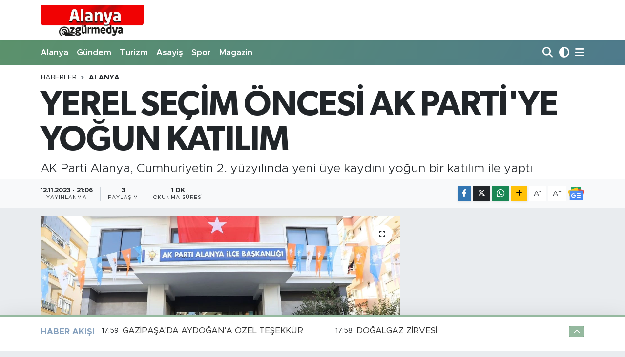

--- FILE ---
content_type: text/html; charset=UTF-8
request_url: https://www.alanyaozgurmedya.com/yerel-secim-oncesi-ak-partiye-yogun-katilim
body_size: 14106
content:
<!DOCTYPE html>
<html lang="tr" data-theme="flow">
<head>
<link rel="dns-prefetch" href="//www.alanyaozgurmedya.com">
<link rel="dns-prefetch" href="//alanyaozgurmedyacom.teimg.com">
<link rel="dns-prefetch" href="//static.tebilisim.com">
<link rel="dns-prefetch" href="//www.w3.org">
<link rel="dns-prefetch" href="//www.facebook.com">
<link rel="dns-prefetch" href="//x.com">
<link rel="dns-prefetch" href="//api.whatsapp.com">
<link rel="dns-prefetch" href="//www.linkedin.com">
<link rel="dns-prefetch" href="//pinterest.com">
<link rel="dns-prefetch" href="//t.me">
<link rel="dns-prefetch" href="//tebilisim.com">

    <meta charset="utf-8">
<title>YEREL SEÇİM ÖNCESİ AK PARTİ&#039;YE YOĞUN KATILIM - ALANYA ÖZGÜR MEDYA</title>
<meta name="description" content="AK Parti Alanya, Cumhuriyetin 2. yüzyılında yeni üye kaydını yoğun bir katılım ile yaptı">
<link rel="canonical" href="https://www.alanyaozgurmedya.com/yerel-secim-oncesi-ak-partiye-yogun-katilim">
<meta name="viewport" content="width=device-width,initial-scale=1">
<meta name="X-UA-Compatible" content="IE=edge">
<meta name="robots" content="max-image-preview:large">
<meta name="theme-color" content="rgba(45, 117, 65, 0.5)">
<meta name="title" content="YEREL SEÇİM ÖNCESİ AK PARTİ&#039;YE YOĞUN KATILIM">
<meta name="articleSection" content="news">
<meta name="datePublished" content="2023-11-12T21:06:00+03:00">
<meta name="dateModified" content="2023-11-12T21:06:00+03:00">
<meta name="articleAuthor" content="Kerim Toksöz">
<meta name="author" content="Kerim Toksöz">
<link rel="amphtml" href="https://www.alanyaozgurmedya.com/yerel-secim-oncesi-ak-partiye-yogun-katilim/amp">
<meta property="og:site_name" content="Alanya Özgür Medya">
<meta property="og:title" content="YEREL SEÇİM ÖNCESİ AK PARTİ&#039;YE YOĞUN KATILIM">
<meta property="og:description" content="AK Parti Alanya, Cumhuriyetin 2. yüzyılında yeni üye kaydını yoğun bir katılım ile yaptı">
<meta property="og:url" content="https://www.alanyaozgurmedya.com/yerel-secim-oncesi-ak-partiye-yogun-katilim">
<meta property="og:image" content="https://alanyaozgurmedyacom.teimg.com/crop/1280x720/alanyaozgurmedya-com/uploads/2023/11/whatsapp-image-2023-11-12-at-162525.jpeg">
<meta property="og:image:width" content="1280">
<meta property="og:image:height" content="720">
<meta property="og:image:alt" content="YEREL SEÇİM ÖNCESİ AK PARTİ&#039;YE YOĞUN KATILIM">
<meta property="og:type" content="article">
<meta name="twitter:card" content="summary_large_image">
<meta name="twitter:title" content="YEREL SEÇİM ÖNCESİ AK PARTİ&#039;YE YOĞUN KATILIM">
<meta name="twitter:description" content="AK Parti Alanya, Cumhuriyetin 2. yüzyılında yeni üye kaydını yoğun bir katılım ile yaptı">
<meta name="twitter:image" content="https://alanyaozgurmedyacom.teimg.com/crop/1280x720/alanyaozgurmedya-com/uploads/2023/11/whatsapp-image-2023-11-12-at-162525.jpeg">
<meta name="twitter:url" content="https://www.alanyaozgurmedya.com/yerel-secim-oncesi-ak-partiye-yogun-katilim">
<link rel="shortcut icon" type="image/x-icon" href="https://alanyaozgurmedyacom.teimg.com/alanyaozgurmedya-com/uploads/2023/07/d797fbde-ce07-4b7d-bd53-14817951d293.webp">
<link rel="manifest" href="https://www.alanyaozgurmedya.com/manifest.json?v=6.6.2" />
<link rel="preload" href="https://static.tebilisim.com/flow/assets/css/font-awesome/fa-solid-900.woff2" as="font" type="font/woff2" crossorigin />
<link rel="preload" href="https://static.tebilisim.com/flow/assets/css/font-awesome/fa-brands-400.woff2" as="font" type="font/woff2" crossorigin />
<link rel="preload" href="https://static.tebilisim.com/flow/vendor/te/fonts/metropolis/metropolis-bold.woff2" as="font" type="font/woff2" crossorigin />
<link rel="preload" href="https://static.tebilisim.com/flow/vendor/te/fonts/metropolis/metropolis-light.woff2" as="font" type="font/woff2" crossorigin />
<link rel="preload" href="https://static.tebilisim.com/flow/vendor/te/fonts/metropolis/metropolis-medium.woff2" as="font" type="font/woff2" crossorigin />
<link rel="preload" href="https://static.tebilisim.com/flow/vendor/te/fonts/metropolis/metropolis-regular.woff2" as="font" type="font/woff2" crossorigin />
<link rel="preload" href="https://static.tebilisim.com/flow/vendor/te/fonts/metropolis/metropolis-semibold.woff2" as="font" type="font/woff2" crossorigin />

<link rel="preload"
	href="https://static.tebilisim.com/flow/vendor/te/fonts/gibson/Gibson-Bold.woff2"
	as="font" type="font/woff2" crossorigin />
<link rel="preload"
	href="https://static.tebilisim.com/flow/vendor/te/fonts/gibson/Gibson-BoldItalic.woff2"
	as="font" type="font/woff2" crossorigin />
<link rel="preload"
	href="https://static.tebilisim.com/flow/vendor/te/fonts/gibson/Gibson-Italic.woff2"
	as="font" type="font/woff2" crossorigin />
<link rel="preload"
	href="https://static.tebilisim.com/flow/vendor/te/fonts/gibson/Gibson-Light.woff2"
	as="font" type="font/woff2" crossorigin />
<link rel="preload"
	href="https://static.tebilisim.com/flow/vendor/te/fonts/gibson/Gibson-LightItalic.woff2"
	as="font" type="font/woff2" crossorigin />
<link rel="preload"
	href="https://static.tebilisim.com/flow/vendor/te/fonts/gibson/Gibson-SemiBold.woff2"
	as="font" type="font/woff2" crossorigin />
<link rel="preload"
	href="https://static.tebilisim.com/flow/vendor/te/fonts/gibson/Gibson-SemiBoldItalic.woff2"
	as="font" type="font/woff2" crossorigin />
<link rel="preload"
	href="https://static.tebilisim.com/flow/vendor/te/fonts/gibson/Gibson.woff2"
	as="font" type="font/woff2" crossorigin />

<link rel="preload" as="style" href="https://static.tebilisim.com/flow/vendor/te/fonts/metropolis.css?v=6.6.2">
<link rel="stylesheet" href="https://static.tebilisim.com/flow/vendor/te/fonts/metropolis.css?v=6.6.2">
<link rel="preload" as="style" href="https://static.tebilisim.com/flow/vendor/te/fonts/gibson.css?v=6.6.2">
<link rel="stylesheet" href="https://static.tebilisim.com/flow/vendor/te/fonts/gibson.css?v=6.6.2">

<link rel="preload" as="image" href="https://alanyaozgurmedyacom.teimg.com/crop/1280x720/alanyaozgurmedya-com/uploads/2023/11/whatsapp-image-2023-11-12-at-162525.jpeg">
<style>:root {
        --te-link-color: #333;
        --te-link-hover-color: #000;
        --te-font: "Metropolis";
        --te-secondary-font: "Gibson";
        --te-h1-font-size: 72px;
        --te-color: rgba(45, 117, 65, 0.5);
        --te-hover-color: rgba(25, 76, 130, 0.53);
        --mm-ocd-width: 85%!important; /*  Mobil Menü Genişliği */
        --swiper-theme-color: var(--te-color)!important;
        --header-13-color: #ffc107;
    }</style><link rel="preload" as="style" href="https://static.tebilisim.com/flow/assets/vendor/bootstrap/css/bootstrap.min.css?v=6.6.2">
<link rel="stylesheet" href="https://static.tebilisim.com/flow/assets/vendor/bootstrap/css/bootstrap.min.css?v=6.6.2">
<link rel="preload" as="style" href="https://static.tebilisim.com/flow/assets/css/app6.6.2.min.css">
<link rel="stylesheet" href="https://static.tebilisim.com/flow/assets/css/app6.6.2.min.css">



<script type="application/ld+json">{"@context":"https:\/\/schema.org","@type":"WebSite","url":"https:\/\/www.alanyaozgurmedya.com","potentialAction":{"@type":"SearchAction","target":"https:\/\/www.alanyaozgurmedya.com\/arama?q={query}","query-input":"required name=query"}}</script>

<script type="application/ld+json">{"@context":"https:\/\/schema.org","@type":"NewsMediaOrganization","url":"https:\/\/www.alanyaozgurmedya.com","name":"Alanya \u00d6zg\u00fcr Medya","logo":"https:\/\/alanyaozgurmedyacom.teimg.com\/alanyaozgurmedya-com\/images\/banner\/D797FBDE-CE07-4B7D-BD53-14817951D293.jpeg"}</script>

<script type="application/ld+json">{"@context":"https:\/\/schema.org","@graph":[{"@type":"SiteNavigationElement","name":"Ana Sayfa","url":"https:\/\/www.alanyaozgurmedya.com","@id":"https:\/\/www.alanyaozgurmedya.com"},{"@type":"SiteNavigationElement","name":"Sa\u011fl\u0131k","url":"https:\/\/www.alanyaozgurmedya.com\/saglik","@id":"https:\/\/www.alanyaozgurmedya.com\/saglik"},{"@type":"SiteNavigationElement","name":"Ekonomi","url":"https:\/\/www.alanyaozgurmedya.com\/ekonomi","@id":"https:\/\/www.alanyaozgurmedya.com\/ekonomi"},{"@type":"SiteNavigationElement","name":"Siyaset","url":"https:\/\/www.alanyaozgurmedya.com\/siyaset","@id":"https:\/\/www.alanyaozgurmedya.com\/siyaset"},{"@type":"SiteNavigationElement","name":"Spor","url":"https:\/\/www.alanyaozgurmedya.com\/spor","@id":"https:\/\/www.alanyaozgurmedya.com\/spor"},{"@type":"SiteNavigationElement","name":"B\u00f6lgesel","url":"https:\/\/www.alanyaozgurmedya.com\/bolgesel","@id":"https:\/\/www.alanyaozgurmedya.com\/bolgesel"},{"@type":"SiteNavigationElement","name":"Yerel","url":"https:\/\/www.alanyaozgurmedya.com\/yerel","@id":"https:\/\/www.alanyaozgurmedya.com\/yerel"},{"@type":"SiteNavigationElement","name":"Turizm","url":"https:\/\/www.alanyaozgurmedya.com\/turizm","@id":"https:\/\/www.alanyaozgurmedya.com\/turizm"},{"@type":"SiteNavigationElement","name":"Asayi\u015f","url":"https:\/\/www.alanyaozgurmedya.com\/asayis","@id":"https:\/\/www.alanyaozgurmedya.com\/asayis"},{"@type":"SiteNavigationElement","name":"E\u011fitim","url":"https:\/\/www.alanyaozgurmedya.com\/egitim","@id":"https:\/\/www.alanyaozgurmedya.com\/egitim"},{"@type":"SiteNavigationElement","name":"T\u00fcrkiye","url":"https:\/\/www.alanyaozgurmedya.com\/turkiye","@id":"https:\/\/www.alanyaozgurmedya.com\/turkiye"},{"@type":"SiteNavigationElement","name":"D\u00fcnya","url":"https:\/\/www.alanyaozgurmedya.com\/dunya","@id":"https:\/\/www.alanyaozgurmedya.com\/dunya"},{"@type":"SiteNavigationElement","name":"K\u00fclt\u00fcr-Sanat","url":"https:\/\/www.alanyaozgurmedya.com\/kultur-sanat","@id":"https:\/\/www.alanyaozgurmedya.com\/kultur-sanat"},{"@type":"SiteNavigationElement","name":"Ya\u015fam","url":"https:\/\/www.alanyaozgurmedya.com\/yasam","@id":"https:\/\/www.alanyaozgurmedya.com\/yasam"},{"@type":"SiteNavigationElement","name":"G\u00fcndem","url":"https:\/\/www.alanyaozgurmedya.com\/gundem","@id":"https:\/\/www.alanyaozgurmedya.com\/gundem"},{"@type":"SiteNavigationElement","name":"G\u00fcncel","url":"https:\/\/www.alanyaozgurmedya.com\/guncel","@id":"https:\/\/www.alanyaozgurmedya.com\/guncel"},{"@type":"SiteNavigationElement","name":"Alanyum","url":"https:\/\/www.alanyaozgurmedya.com\/alanyum","@id":"https:\/\/www.alanyaozgurmedya.com\/alanyum"},{"@type":"SiteNavigationElement","name":"\u0130n\u015faat-Emlak","url":"https:\/\/www.alanyaozgurmedya.com\/insaat-emlak","@id":"https:\/\/www.alanyaozgurmedya.com\/insaat-emlak"},{"@type":"SiteNavigationElement","name":"Alanya","url":"https:\/\/www.alanyaozgurmedya.com\/alanya","@id":"https:\/\/www.alanyaozgurmedya.com\/alanya"},{"@type":"SiteNavigationElement","name":"Antalya","url":"https:\/\/www.alanyaozgurmedya.com\/antalya","@id":"https:\/\/www.alanyaozgurmedya.com\/antalya"},{"@type":"SiteNavigationElement","name":"Gazipa\u015fa","url":"https:\/\/www.alanyaozgurmedya.com\/gazipasa","@id":"https:\/\/www.alanyaozgurmedya.com\/gazipasa"},{"@type":"SiteNavigationElement","name":"\u015eEH\u0130D\u0130M\u0130Z\u0130N A\u0130LES\u0130NE \u015eEHADET BELGES\u0130 VER\u0130LD\u0130","url":"https:\/\/www.alanyaozgurmedya.com\/kuzey-irakta-pence-kilit-operasyonunda-hain-teroristlerin-saldirisi-sonucu-sehit-olan-alanyali-sehidimiz-alpay-arasin","@id":"https:\/\/www.alanyaozgurmedya.com\/kuzey-irakta-pence-kilit-operasyonunda-hain-teroristlerin-saldirisi-sonucu-sehit-olan-alanyali-sehidimiz-alpay-arasin"},{"@type":"SiteNavigationElement","name":"\u0130leti\u015fim","url":"https:\/\/www.alanyaozgurmedya.com\/iletisim","@id":"https:\/\/www.alanyaozgurmedya.com\/iletisim"},{"@type":"SiteNavigationElement","name":"Gizlilik S\u00f6zle\u015fmesi","url":"https:\/\/www.alanyaozgurmedya.com\/gizlilik-sozlesmesi","@id":"https:\/\/www.alanyaozgurmedya.com\/gizlilik-sozlesmesi"},{"@type":"SiteNavigationElement","name":"Yazarlar","url":"https:\/\/www.alanyaozgurmedya.com\/yazarlar","@id":"https:\/\/www.alanyaozgurmedya.com\/yazarlar"},{"@type":"SiteNavigationElement","name":"Foto Galeri","url":"https:\/\/www.alanyaozgurmedya.com\/foto-galeri","@id":"https:\/\/www.alanyaozgurmedya.com\/foto-galeri"},{"@type":"SiteNavigationElement","name":"Biyografiler","url":"https:\/\/www.alanyaozgurmedya.com\/biyografi","@id":"https:\/\/www.alanyaozgurmedya.com\/biyografi"},{"@type":"SiteNavigationElement","name":"Firma Rehberi","url":"https:\/\/www.alanyaozgurmedya.com\/rehber","@id":"https:\/\/www.alanyaozgurmedya.com\/rehber"},{"@type":"SiteNavigationElement","name":"Seri \u0130lanlar","url":"https:\/\/www.alanyaozgurmedya.com\/ilan","@id":"https:\/\/www.alanyaozgurmedya.com\/ilan"},{"@type":"SiteNavigationElement","name":"R\u00f6portajlar","url":"https:\/\/www.alanyaozgurmedya.com\/roportaj","@id":"https:\/\/www.alanyaozgurmedya.com\/roportaj"},{"@type":"SiteNavigationElement","name":"Anketler","url":"https:\/\/www.alanyaozgurmedya.com\/anketler","@id":"https:\/\/www.alanyaozgurmedya.com\/anketler"}]}</script>

<script type="application/ld+json">{"@context":"https:\/\/schema.org","@type":"BreadcrumbList","itemListElement":[{"@type":"ListItem","position":1,"item":{"@type":"Thing","@id":"https:\/\/www.alanyaozgurmedya.com","name":"Haberler"}},{"@type":"ListItem","position":2,"item":{"@type":"Thing","@id":"https:\/\/www.alanyaozgurmedya.com\/alanya","name":"Alanya"}},{"@type":"ListItem","position":3,"item":{"@type":"Thing","@id":"https:\/\/www.alanyaozgurmedya.com\/yerel-secim-oncesi-ak-partiye-yogun-katilim","name":"YEREL SE\u00c7\u0130M \u00d6NCES\u0130 AK PART\u0130'YE YO\u011eUN KATILIM"}}]}</script>
<script type="application/ld+json">{"@context":"https:\/\/schema.org","@type":"NewsArticle","headline":"YEREL SE\u00c7\u0130M \u00d6NCES\u0130 AK PART\u0130'YE YO\u011eUN KATILIM","articleSection":"Alanya","dateCreated":"2023-11-12T21:06:00+03:00","datePublished":"2023-11-12T21:06:00+03:00","dateModified":"2023-11-12T21:06:00+03:00","wordCount":259,"genre":"news","mainEntityOfPage":{"@type":"WebPage","@id":"https:\/\/www.alanyaozgurmedya.com\/yerel-secim-oncesi-ak-partiye-yogun-katilim"},"articleBody":"Bug\u00fcn AK Parti \u0130l\u00e7e Te\u015fkilat\u0131nda, Cumhuriyetin 2. y\u00fczy\u0131l\u0131nda 200 yeni gen\u00e7 \u00fcye yapan AK Parti Alanya adeta g\u00f6vde g\u00f6sterisi yapt\u0131. G\u00fcn ge\u00e7tik\u00e7e AK Parti Alanya ailesinin daha da g\u00fc\u00e7lendi\u011fine vurgu yapan AK Parti Alanya \u0130l\u00e7e Ba\u015fkan\u0131 Mehmet \u015earani Tavl\u0131;\r\n\r\n\"Bug\u00fcn \u0130l\u00e7e Te\u015fkilat\u0131m\u0131zda 200 gen\u00e7 karde\u015fimizin kat\u0131l\u0131m\u0131yla Cumhuriyetimizin 2. y\u00fczy\u0131l\u0131nda 200 gen\u00e7 \u00fcye yapman\u0131n gururunu ya\u015f\u0131yoruz. &nbsp;AK Parti olarak y\u00fcz y\u0131ll\u0131k gelecek perspektifimizi gen\u00e7lerle ger\u00e7ekle\u015ftiriyoruz. Te\u015fkilat\u0131m\u0131z, gen\u00e7lerimizin enerjisinden ald\u0131\u011f\u0131 g\u00fc\u00e7le yar\u0131nlara daha umutlu ilerliyor. Bu do\u011frultuda hedeflerimize de uygun ad\u0131mla y\u00fcr\u00fcyoruz. Alanya'da her daim g\u00fc\u00e7l\u00fc bir te\u015fkilat olduk. G\u00fcn ge\u00e7tik\u00e7e geni\u015f ailemizi b\u00fcy\u00fctmeye devam ediyoruz.&nbsp;\r\n\r\nDavam\u0131za yolda\u015f olacak karde\u015flerime ho\u015f geldiniz diyor, \u0130l\u00e7e Gen\u00e7lik Kollar\u0131 Ba\u015fkan\u0131m\u0131z Semih Ersoy'u y\u00fcrekten kutluyorum.\" dedi.&nbsp;\r\n\r\nAK GEN\u00c7L\u0130K L\u0130DER\u0130N\u0130N YANINDA\r\n\r\nAK Gen\u00e7li\u011fin her zaman Cumhurba\u015fkan\u0131 Recep Tayyip Erdo\u011fan'\u0131n yan\u0131nda oldu\u011funu vurgulayan \u0130l\u00e7e Gen\u00e7lik Kollar\u0131 Ba\u015fkan\u0131 Semih Ersoy, \"Bug\u00fcn Gen\u00e7lik Kollar\u0131m\u0131za yerel se\u00e7im \u00f6ncesi 200 yeni Gen\u00e7 \u00fcye yapman\u0131n gururunu ve onurunu ya\u015f\u0131yoruz. Liderimiz, Cumhurba\u015fkan\u0131m\u0131z Say\u0131n Recep Tayyip Erdo\u011fan'dan ald\u0131\u011f\u0131m\u0131z g\u00fc\u00e7le Alanya'da \u00e7al\u0131\u015fmalar\u0131m\u0131z\u0131 azim ve kararl\u0131l\u0131kla y\u00fcr\u00fctece\u011fiz.\" ifadelerine yer verdi.","description":"AK Parti Alanya, Cumhuriyetin 2. y\u00fczy\u0131l\u0131nda yeni \u00fcye kayd\u0131n\u0131 yo\u011fun bir kat\u0131l\u0131m ile yapt\u0131","inLanguage":"tr-TR","keywords":[],"image":{"@type":"ImageObject","url":"https:\/\/alanyaozgurmedyacom.teimg.com\/crop\/1280x720\/alanyaozgurmedya-com\/uploads\/2023\/11\/whatsapp-image-2023-11-12-at-162525.jpeg","width":"1280","height":"720","caption":"YEREL SE\u00c7\u0130M \u00d6NCES\u0130 AK PART\u0130'YE YO\u011eUN KATILIM"},"publishingPrinciples":"https:\/\/www.alanyaozgurmedya.com\/gizlilik-sozlesmesi","isFamilyFriendly":"http:\/\/schema.org\/True","isAccessibleForFree":"http:\/\/schema.org\/True","publisher":{"@type":"Organization","name":"Alanya \u00d6zg\u00fcr Medya","image":"https:\/\/alanyaozgurmedyacom.teimg.com\/alanyaozgurmedya-com\/images\/banner\/D797FBDE-CE07-4B7D-BD53-14817951D293.jpeg","logo":{"@type":"ImageObject","url":"https:\/\/alanyaozgurmedyacom.teimg.com\/alanyaozgurmedya-com\/images\/banner\/D797FBDE-CE07-4B7D-BD53-14817951D293.jpeg","width":"640","height":"375"}},"author":{"@type":"Person","name":"Kerim Toks\u00f6z","honorificPrefix":"","jobTitle":"","url":null}}</script>
<script data-cfasync="false" src="https://static.tebilisim.com/flow/assets/js/dark-mode.js?v=6.6.2"></script>












</head>




<body class="d-flex flex-column min-vh-100">

    
    

    <header class="header-1">
    <nav class="top-header navbar navbar-expand-lg navbar-light shadow-sm bg-white py-1">
        <div class="container">
                            <a class="navbar-brand me-0" href="/" title="Alanya Özgür Medya">
                <img src="https://alanyaozgurmedyacom.teimg.com/alanyaozgurmedya-com/images/banner/D797FBDE-CE07-4B7D-BD53-14817951D293.jpeg" alt="Alanya Özgür Medya" width="211" height="40" class="light-mode img-fluid flow-logo">
<img src="https://alanyaozgurmedyacom.teimg.com/alanyaozgurmedya-com/images/banner/D797FBDE-CE07-4B7D-BD53-14817951D293.jpeg" alt="Alanya Özgür Medya" width="211" height="40" class="dark-mode img-fluid flow-logo d-none">

            </a>
                                    <ul class="nav d-lg-none px-2">
                <li class="nav-item dropdown ">
    <a href="#" class="me-2 " data-bs-toggle="dropdown" data-bs-display="static">
        <i class="fas fa-adjust fa-lg theme-icon-active"></i>
    </a>
    <ul class="dropdown-menu min-w-auto dropdown-menu-end shadow-none border-0 rounded-0">
        <li>
            <button type="button" class="dropdown-item d-flex align-items-center active" data-bs-theme-value="light">
                <i class="fa fa-sun me-1 mode-switch"></i>
                Açık
            </button>
        </li>
        <li>
            <button type="button" class="dropdown-item d-flex align-items-center" data-bs-theme-value="dark">
                <i class="fa fa-moon me-1 mode-switch"></i>
                Koyu
            </button>
        </li>
        <li>
            <button type="button" class="dropdown-item d-flex align-items-center" data-bs-theme-value="auto">
                <i class="fas fa-adjust me-1 mode-switch"></i>
                Sistem
            </button>
        </li>
    </ul>
</li>

                <li class="nav-item"><a href="/arama" class="me-2" title="Ara"><i class="fa fa-search fa-lg"></i></a></li>
                <li class="nav-item"><a href="#menu" title="Ana Menü"><i class="fa fa-bars fa-lg"></i></a></li>
            </ul>
        </div>
    </nav>
    <div class="main-menu navbar navbar-expand-lg d-none d-lg-block bg-gradient-te py-1">
        <div class="container">
            <ul  class="nav fw-semibold">
        <li class="nav-item   ">
        <a href="/alanya" class="nav-link text-white" target="_self" title="Alanya">Alanya</a>
        
    </li>
        <li class="nav-item   ">
        <a href="/gundem" class="nav-link text-white" target="_self" title="Gündem">Gündem</a>
        
    </li>
        <li class="nav-item   ">
        <a href="/turizm" class="nav-link text-white" target="_self" title="Turizm">Turizm</a>
        
    </li>
        <li class="nav-item   ">
        <a href="/asayis" class="nav-link text-white" target="_self" title="Asayiş">Asayiş</a>
        
    </li>
        <li class="nav-item   ">
        <a href="/spor" class="nav-link text-white" target="_self" title="Spor">Spor</a>
        
    </li>
        <li class="nav-item   ">
        <a href="/magazin" class="nav-link text-white" target="_self" title="Magazin">Magazin</a>
        
    </li>
    </ul>

            <ul class="navigation-menu nav d-flex align-items-center">

                <li class="nav-item">
                    <a href="/arama" class="nav-link pe-1 text-white" title="Ara">
                        <i class="fa fa-search fa-lg"></i>
                    </a>
                </li>

                <li class="nav-item dropdown ">
    <a href="#" class="nav-link pe-1 text-white " data-bs-toggle="dropdown" data-bs-display="static">
        <i class="fas fa-adjust fa-lg theme-icon-active"></i>
    </a>
    <ul class="dropdown-menu min-w-auto dropdown-menu-end shadow-none border-0 rounded-0">
        <li>
            <button type="button" class="dropdown-item d-flex align-items-center active" data-bs-theme-value="light">
                <i class="fa fa-sun me-1 mode-switch"></i>
                Açık
            </button>
        </li>
        <li>
            <button type="button" class="dropdown-item d-flex align-items-center" data-bs-theme-value="dark">
                <i class="fa fa-moon me-1 mode-switch"></i>
                Koyu
            </button>
        </li>
        <li>
            <button type="button" class="dropdown-item d-flex align-items-center" data-bs-theme-value="auto">
                <i class="fas fa-adjust me-1 mode-switch"></i>
                Sistem
            </button>
        </li>
    </ul>
</li>


                <li class="nav-item dropdown position-static">
                    <a class="nav-link pe-0 text-white" data-bs-toggle="dropdown" href="#" aria-haspopup="true" aria-expanded="false" title="Ana Menü">
                        <i class="fa fa-bars fa-lg"></i>
                    </a>
                    <div class="mega-menu dropdown-menu dropdown-menu-end text-capitalize shadow-lg border-0 rounded-0">

    <div class="row g-3 small p-3">

        
        <div class="col">
        <a href="/genel" class="d-block border-bottom  pb-2 mb-2" target="_self" title="Genel">Genel</a>
            <a href="/saglik" class="d-block border-bottom  pb-2 mb-2" target="_self" title="Sağlık">Sağlık</a>
            <a href="/egitim" class="d-block border-bottom  pb-2 mb-2" target="_self" title="Eğitim">Eğitim</a>
            <a href="/bolgesel" class="d-block border-bottom  pb-2 mb-2" target="_self" title="Bölgesel">Bölgesel</a>
            <a href="/ekonomi" class="d-block border-bottom  pb-2 mb-2" target="_self" title="Ekonomi">Ekonomi</a>
            <a href="/siyaset" class="d-block border-bottom  pb-2 mb-2" target="_self" title="Siyaset">Siyaset</a>
            <a href="/anket" class="d-block  pb-2 mb-2" target="_self" title="ANKET">ANKET</a>
        </div><div class="col">
            <a href="/3-sayfa" class="d-block border-bottom  pb-2 mb-2" target="_self" title="3. Sayfa">3. Sayfa</a>
            <a href="/video-haber" class="d-block border-bottom  pb-2 mb-2" target="_self" title="Video Haber">Video Haber</a>
            <a href="/yerel" class="d-block border-bottom  pb-2 mb-2" target="_self" title="Yerel">Yerel</a>
            <a href="/turkiye" class="d-block border-bottom  pb-2 mb-2" target="_self" title="Türkiye">Türkiye</a>
            <a href="/dunya" class="d-block border-bottom  pb-2 mb-2" target="_self" title="Dünya">Dünya</a>
            <a href="/kultur-sanat" class="d-block border-bottom  pb-2 mb-2" target="_self" title="Kültür-Sanat">Kültür-Sanat</a>
            <a href="/yasam" class="d-block  pb-2 mb-2" target="_self" title="Yaşam">Yaşam</a>
        </div><div class="col">
            <a href="/otomotiv" class="d-block border-bottom  pb-2 mb-2" target="_self" title="Otomotiv">Otomotiv</a>
            <a href="/kadin" class="d-block border-bottom  pb-2 mb-2" target="_self" title="Kadın">Kadın</a>
            <a href="/guncel" class="d-block border-bottom  pb-2 mb-2" target="_self" title="Güncel">Güncel</a>
            <a href="/alanyum" class="d-block border-bottom  pb-2 mb-2" target="_self" title="Alanyum">Alanyum</a>
            <a href="/oteller" class="d-block border-bottom  pb-2 mb-2" target="_self" title="Oteller">Oteller</a>
            <a href="/insaat-emlak" class="d-block border-bottom  pb-2 mb-2" target="_self" title="İnşaat-Emlak">İnşaat-Emlak</a>
            <a href="/teknoloji" class="d-block  pb-2 mb-2" target="_self" title="Teknoloji">Teknoloji</a>
        </div><div class="col">
            <a href="/antalya" class="d-block border-bottom  pb-2 mb-2" target="_self" title="Antalya">Antalya</a>
            <a href="/gazipasa" class="d-block border-bottom  pb-2 mb-2" target="_self" title="Gazipaşa">Gazipaşa</a>
        </div>


    </div>

    <div class="p-3 bg-light">
                                                                                    </div>

    <div class="mega-menu-footer p-2 bg-te-color">
        <a class="dropdown-item text-white" href="/kunye" title="Künye"><i class="fa fa-id-card me-2"></i> Künye</a>
        <a class="dropdown-item text-white" href="/iletisim" title="İletişim"><i class="fa fa-envelope me-2"></i> İletişim</a>
        <a class="dropdown-item text-white" href="/rss-baglantilari" title="RSS Bağlantıları"><i class="fa fa-rss me-2"></i> RSS Bağlantıları</a>
        <a class="dropdown-item text-white" href="/member/login" title="Üyelik Girişi"><i class="fa fa-user me-2"></i> Üyelik Girişi</a>
    </div>


</div>

                </li>

            </ul>
        </div>
    </div>
    <ul  class="mobile-categories d-lg-none list-inline bg-white">
        <li class="list-inline-item">
        <a href="/alanya" class="text-dark" target="_self" title="Alanya">
                Alanya
        </a>
    </li>
        <li class="list-inline-item">
        <a href="/gundem" class="text-dark" target="_self" title="Gündem">
                Gündem
        </a>
    </li>
        <li class="list-inline-item">
        <a href="/turizm" class="text-dark" target="_self" title="Turizm">
                Turizm
        </a>
    </li>
        <li class="list-inline-item">
        <a href="/asayis" class="text-dark" target="_self" title="Asayiş">
                Asayiş
        </a>
    </li>
        <li class="list-inline-item">
        <a href="/spor" class="text-dark" target="_self" title="Spor">
                Spor
        </a>
    </li>
        <li class="list-inline-item">
        <a href="/magazin" class="text-dark" target="_self" title="Magazin">
                Magazin
        </a>
    </li>
    </ul>

</header>






<main class="single overflow-hidden" style="min-height: 300px">

            
    
    <div class="infinite" data-show-advert="1">

    

    <div class="infinite-item d-block" data-id="58383" data-category-id="5572" data-reference="TE\Blog\Models\Post" data-json-url="/service/json/featured-infinite.json">

        

        <div class="post-header pt-3 bg-white">

    <div class="container">

        
        <nav class="meta-category d-flex justify-content-lg-start" style="--bs-breadcrumb-divider: url(&#34;data:image/svg+xml,%3Csvg xmlns='http://www.w3.org/2000/svg' width='8' height='8'%3E%3Cpath d='M2.5 0L1 1.5 3.5 4 1 6.5 2.5 8l4-4-4-4z' fill='%236c757d'/%3E%3C/svg%3E&#34;);" aria-label="breadcrumb">
        <ol class="breadcrumb mb-0">
            <li class="breadcrumb-item"><a href="https://www.alanyaozgurmedya.com" class="breadcrumb_link" target="_self">Haberler</a></li>
            <li class="breadcrumb-item active fw-bold" aria-current="page"><a href="/alanya" target="_self" class="breadcrumb_link text-dark" title="Alanya">Alanya</a></li>
        </ol>
</nav>

        <h1 class="h2 fw-bold text-lg-start headline my-2" itemprop="headline">YEREL SEÇİM ÖNCESİ AK PARTİ&#039;YE YOĞUN KATILIM</h1>
        
        <h2 class="lead text-lg-start text-dark my-2 description" itemprop="description">AK Parti Alanya, Cumhuriyetin 2. yüzyılında yeni üye kaydını yoğun bir katılım ile yaptı</h2>
        
        <div class="news-tags">
    </div>

    </div>

    <div class="bg-light py-1">
        <div class="container d-flex justify-content-between align-items-center">

            <div class="meta-author">
    
    <div class="box">
    <time class="fw-bold">12.11.2023 - 21:06</time>
    <span class="info">Yayınlanma</span>
</div>

    <div class="box">
    <span class="fw-bold">3</span>
    <span class="info text-dark">Paylaşım</span>
</div>

    
    <div class="box">
    <span class="fw-bold">1 Dk</span>
    <span class="info text-dark">Okunma Süresi</span>
</div>





</div>


            <div class="share-area justify-content-end align-items-center d-none d-lg-flex">

    <div class="mobile-share-button-container mb-2 d-block d-md-none">
    <button
        class="btn btn-primary btn-sm rounded-0 shadow-sm w-100"
        onclick="handleMobileShare(event, 'YEREL SEÇİM ÖNCESİ AK PARTİ\&#039;YE YOĞUN KATILIM', 'https://www.alanyaozgurmedya.com/yerel-secim-oncesi-ak-partiye-yogun-katilim')"
        title="Paylaş"
    >
        <i class="fas fa-share-alt me-2"></i>Paylaş
    </button>
</div>

<div class="social-buttons-new d-none d-md-flex justify-content-between">
    <a
        href="https://www.facebook.com/sharer/sharer.php?u=https%3A%2F%2Fwww.alanyaozgurmedya.com%2Fyerel-secim-oncesi-ak-partiye-yogun-katilim"
        onclick="initiateDesktopShare(event, 'facebook')"
        class="btn btn-primary btn-sm rounded-0 shadow-sm me-1"
        title="Facebook'ta Paylaş"
        data-platform="facebook"
        data-share-url="https://www.alanyaozgurmedya.com/yerel-secim-oncesi-ak-partiye-yogun-katilim"
        data-share-title="YEREL SEÇİM ÖNCESİ AK PARTİ&#039;YE YOĞUN KATILIM"
        rel="noreferrer nofollow noopener external"
    >
        <i class="fab fa-facebook-f"></i>
    </a>

    <a
        href="https://x.com/intent/tweet?url=https%3A%2F%2Fwww.alanyaozgurmedya.com%2Fyerel-secim-oncesi-ak-partiye-yogun-katilim&text=YEREL+SE%C3%87%C4%B0M+%C3%96NCES%C4%B0+AK+PART%C4%B0%27YE+YO%C4%9EUN+KATILIM"
        onclick="initiateDesktopShare(event, 'twitter')"
        class="btn btn-dark btn-sm rounded-0 shadow-sm me-1"
        title="X'de Paylaş"
        data-platform="twitter"
        data-share-url="https://www.alanyaozgurmedya.com/yerel-secim-oncesi-ak-partiye-yogun-katilim"
        data-share-title="YEREL SEÇİM ÖNCESİ AK PARTİ&#039;YE YOĞUN KATILIM"
        rel="noreferrer nofollow noopener external"
    >
        <i class="fab fa-x-twitter text-white"></i>
    </a>

    <a
        href="https://api.whatsapp.com/send?text=YEREL+SE%C3%87%C4%B0M+%C3%96NCES%C4%B0+AK+PART%C4%B0%27YE+YO%C4%9EUN+KATILIM+-+https%3A%2F%2Fwww.alanyaozgurmedya.com%2Fyerel-secim-oncesi-ak-partiye-yogun-katilim"
        onclick="initiateDesktopShare(event, 'whatsapp')"
        class="btn btn-success btn-sm rounded-0 btn-whatsapp shadow-sm me-1"
        title="Whatsapp'ta Paylaş"
        data-platform="whatsapp"
        data-share-url="https://www.alanyaozgurmedya.com/yerel-secim-oncesi-ak-partiye-yogun-katilim"
        data-share-title="YEREL SEÇİM ÖNCESİ AK PARTİ&#039;YE YOĞUN KATILIM"
        rel="noreferrer nofollow noopener external"
    >
        <i class="fab fa-whatsapp fa-lg"></i>
    </a>

    <div class="dropdown">
        <button class="dropdownButton btn btn-sm rounded-0 btn-warning border-none shadow-sm me-1" type="button" data-bs-toggle="dropdown" name="socialDropdownButton" title="Daha Fazla">
            <i id="icon" class="fa fa-plus"></i>
        </button>

        <ul class="dropdown-menu dropdown-menu-end border-0 rounded-1 shadow">
            <li>
                <a
                    href="https://www.linkedin.com/sharing/share-offsite/?url=https%3A%2F%2Fwww.alanyaozgurmedya.com%2Fyerel-secim-oncesi-ak-partiye-yogun-katilim"
                    class="dropdown-item"
                    onclick="initiateDesktopShare(event, 'linkedin')"
                    data-platform="linkedin"
                    data-share-url="https://www.alanyaozgurmedya.com/yerel-secim-oncesi-ak-partiye-yogun-katilim"
                    data-share-title="YEREL SEÇİM ÖNCESİ AK PARTİ&#039;YE YOĞUN KATILIM"
                    rel="noreferrer nofollow noopener external"
                    title="Linkedin"
                >
                    <i class="fab fa-linkedin text-primary me-2"></i>Linkedin
                </a>
            </li>
            <li>
                <a
                    href="https://pinterest.com/pin/create/button/?url=https%3A%2F%2Fwww.alanyaozgurmedya.com%2Fyerel-secim-oncesi-ak-partiye-yogun-katilim&description=YEREL+SE%C3%87%C4%B0M+%C3%96NCES%C4%B0+AK+PART%C4%B0%27YE+YO%C4%9EUN+KATILIM&media="
                    class="dropdown-item"
                    onclick="initiateDesktopShare(event, 'pinterest')"
                    data-platform="pinterest"
                    data-share-url="https://www.alanyaozgurmedya.com/yerel-secim-oncesi-ak-partiye-yogun-katilim"
                    data-share-title="YEREL SEÇİM ÖNCESİ AK PARTİ&#039;YE YOĞUN KATILIM"
                    rel="noreferrer nofollow noopener external"
                    title="Pinterest"
                >
                    <i class="fab fa-pinterest text-danger me-2"></i>Pinterest
                </a>
            </li>
            <li>
                <a
                    href="https://t.me/share/url?url=https%3A%2F%2Fwww.alanyaozgurmedya.com%2Fyerel-secim-oncesi-ak-partiye-yogun-katilim&text=YEREL+SE%C3%87%C4%B0M+%C3%96NCES%C4%B0+AK+PART%C4%B0%27YE+YO%C4%9EUN+KATILIM"
                    class="dropdown-item"
                    onclick="initiateDesktopShare(event, 'telegram')"
                    data-platform="telegram"
                    data-share-url="https://www.alanyaozgurmedya.com/yerel-secim-oncesi-ak-partiye-yogun-katilim"
                    data-share-title="YEREL SEÇİM ÖNCESİ AK PARTİ&#039;YE YOĞUN KATILIM"
                    rel="noreferrer nofollow noopener external"
                    title="Telegram"
                >
                    <i class="fab fa-telegram-plane text-primary me-2"></i>Telegram
                </a>
            </li>
            <li class="border-0">
                <a class="dropdown-item" href="javascript:void(0)" onclick="copyURL(event, 'https://www.alanyaozgurmedya.com/yerel-secim-oncesi-ak-partiye-yogun-katilim')" rel="noreferrer nofollow noopener external" title="Bağlantıyı Kopyala">
                    <i class="fas fa-link text-dark me-2"></i>
                    Kopyala
                </a>
            </li>
        </ul>
    </div>
</div>

<script>
    const shareableModelId = 58383;
    const shareableModelClass = 'TE\\Blog\\Models\\Post';

    function shareCount(id, model, platform, url) {
        fetch("https://www.alanyaozgurmedya.com/sharecount", {
            method: 'POST',
            headers: {
                'Content-Type': 'application/json',
                'X-CSRF-TOKEN': document.querySelector('meta[name="csrf-token"]')?.getAttribute('content')
            },
            body: JSON.stringify({ id, model, platform, url })
        }).catch(err => console.error('Share count fetch error:', err));
    }

    function goSharePopup(url, title, width = 600, height = 400) {
        const left = (screen.width - width) / 2;
        const top = (screen.height - height) / 2;
        window.open(
            url,
            title,
            `width=${width},height=${height},left=${left},top=${top},resizable=yes,scrollbars=yes`
        );
    }

    async function handleMobileShare(event, title, url) {
        event.preventDefault();

        if (shareableModelId && shareableModelClass) {
            shareCount(shareableModelId, shareableModelClass, 'native_mobile_share', url);
        }

        const isAndroidWebView = navigator.userAgent.includes('Android') && !navigator.share;

        if (isAndroidWebView) {
            window.location.href = 'androidshare://paylas?title=' + encodeURIComponent(title) + '&url=' + encodeURIComponent(url);
            return;
        }

        if (navigator.share) {
            try {
                await navigator.share({ title: title, url: url });
            } catch (error) {
                if (error.name !== 'AbortError') {
                    console.error('Web Share API failed:', error);
                }
            }
        } else {
            alert("Bu cihaz paylaşımı desteklemiyor.");
        }
    }

    function initiateDesktopShare(event, platformOverride = null) {
        event.preventDefault();
        const anchor = event.currentTarget;
        const platform = platformOverride || anchor.dataset.platform;
        const webShareUrl = anchor.href;
        const contentUrl = anchor.dataset.shareUrl || webShareUrl;

        if (shareableModelId && shareableModelClass && platform) {
            shareCount(shareableModelId, shareableModelClass, platform, contentUrl);
        }

        goSharePopup(webShareUrl, platform ? platform.charAt(0).toUpperCase() + platform.slice(1) : "Share");
    }

    function copyURL(event, urlToCopy) {
        event.preventDefault();
        navigator.clipboard.writeText(urlToCopy).then(() => {
            alert('Bağlantı panoya kopyalandı!');
        }).catch(err => {
            console.error('Could not copy text: ', err);
            try {
                const textArea = document.createElement("textarea");
                textArea.value = urlToCopy;
                textArea.style.position = "fixed";
                document.body.appendChild(textArea);
                textArea.focus();
                textArea.select();
                document.execCommand('copy');
                document.body.removeChild(textArea);
                alert('Bağlantı panoya kopyalandı!');
            } catch (fallbackErr) {
                console.error('Fallback copy failed:', fallbackErr);
            }
        });
    }

    const dropdownButton = document.querySelector('.dropdownButton');
    if (dropdownButton) {
        const icon = dropdownButton.querySelector('#icon');
        const parentDropdown = dropdownButton.closest('.dropdown');
        if (parentDropdown && icon) {
            parentDropdown.addEventListener('show.bs.dropdown', function () {
                icon.classList.remove('fa-plus');
                icon.classList.add('fa-minus');
            });
            parentDropdown.addEventListener('hide.bs.dropdown', function () {
                icon.classList.remove('fa-minus');
                icon.classList.add('fa-plus');
            });
        }
    }
</script>

    
        
            <a href="#" title="Metin boyutunu küçült" class="te-textDown btn btn-sm btn-white rounded-0 me-1">A<sup>-</sup></a>
            <a href="#" title="Metin boyutunu büyüt" class="te-textUp btn btn-sm btn-white rounded-0 me-1">A<sup>+</sup></a>

                        <a href="www.alanyaozgurmedya.com" title="Abone Ol" target="_blank">
                <img src="https://www.alanyaozgurmedya.com/themes/flow/assets/img/google-news-icon.svg" loading="lazy" class="img-fluid" width="34" height="34" alt="Google News">
            </a>
            
        

    
</div>



        </div>


    </div>


</div>




        <div class="container g-0 g-sm-4">

            <div class="news-section overflow-hidden mt-lg-3">
                <div class="row g-3">
                    <div class="col-lg-8">

                        <div class="inner">
    <a href="https://alanyaozgurmedyacom.teimg.com/crop/1280x720/alanyaozgurmedya-com/uploads/2023/11/whatsapp-image-2023-11-12-at-162525.jpeg" class="position-relative d-block" data-fancybox>
                        <div class="zoom-in-out m-3">
            <i class="fa fa-expand" style="font-size: 14px"></i>
        </div>
        <img class="img-fluid" src="https://alanyaozgurmedyacom.teimg.com/crop/1280x720/alanyaozgurmedya-com/uploads/2023/11/whatsapp-image-2023-11-12-at-162525.jpeg" alt="YEREL SEÇİM ÖNCESİ AK PARTİ&#039;YE YOĞUN KATILIM" width="860" height="504" loading="eager" fetchpriority="high" decoding="async" style="width:100%; aspect-ratio: 860 / 504;" />
            </a>
</div>





                        <div class="d-flex d-lg-none justify-content-between align-items-center p-2">

    <div class="mobile-share-button-container mb-2 d-block d-md-none">
    <button
        class="btn btn-primary btn-sm rounded-0 shadow-sm w-100"
        onclick="handleMobileShare(event, 'YEREL SEÇİM ÖNCESİ AK PARTİ\&#039;YE YOĞUN KATILIM', 'https://www.alanyaozgurmedya.com/yerel-secim-oncesi-ak-partiye-yogun-katilim')"
        title="Paylaş"
    >
        <i class="fas fa-share-alt me-2"></i>Paylaş
    </button>
</div>

<div class="social-buttons-new d-none d-md-flex justify-content-between">
    <a
        href="https://www.facebook.com/sharer/sharer.php?u=https%3A%2F%2Fwww.alanyaozgurmedya.com%2Fyerel-secim-oncesi-ak-partiye-yogun-katilim"
        onclick="initiateDesktopShare(event, 'facebook')"
        class="btn btn-primary btn-sm rounded-0 shadow-sm me-1"
        title="Facebook'ta Paylaş"
        data-platform="facebook"
        data-share-url="https://www.alanyaozgurmedya.com/yerel-secim-oncesi-ak-partiye-yogun-katilim"
        data-share-title="YEREL SEÇİM ÖNCESİ AK PARTİ&#039;YE YOĞUN KATILIM"
        rel="noreferrer nofollow noopener external"
    >
        <i class="fab fa-facebook-f"></i>
    </a>

    <a
        href="https://x.com/intent/tweet?url=https%3A%2F%2Fwww.alanyaozgurmedya.com%2Fyerel-secim-oncesi-ak-partiye-yogun-katilim&text=YEREL+SE%C3%87%C4%B0M+%C3%96NCES%C4%B0+AK+PART%C4%B0%27YE+YO%C4%9EUN+KATILIM"
        onclick="initiateDesktopShare(event, 'twitter')"
        class="btn btn-dark btn-sm rounded-0 shadow-sm me-1"
        title="X'de Paylaş"
        data-platform="twitter"
        data-share-url="https://www.alanyaozgurmedya.com/yerel-secim-oncesi-ak-partiye-yogun-katilim"
        data-share-title="YEREL SEÇİM ÖNCESİ AK PARTİ&#039;YE YOĞUN KATILIM"
        rel="noreferrer nofollow noopener external"
    >
        <i class="fab fa-x-twitter text-white"></i>
    </a>

    <a
        href="https://api.whatsapp.com/send?text=YEREL+SE%C3%87%C4%B0M+%C3%96NCES%C4%B0+AK+PART%C4%B0%27YE+YO%C4%9EUN+KATILIM+-+https%3A%2F%2Fwww.alanyaozgurmedya.com%2Fyerel-secim-oncesi-ak-partiye-yogun-katilim"
        onclick="initiateDesktopShare(event, 'whatsapp')"
        class="btn btn-success btn-sm rounded-0 btn-whatsapp shadow-sm me-1"
        title="Whatsapp'ta Paylaş"
        data-platform="whatsapp"
        data-share-url="https://www.alanyaozgurmedya.com/yerel-secim-oncesi-ak-partiye-yogun-katilim"
        data-share-title="YEREL SEÇİM ÖNCESİ AK PARTİ&#039;YE YOĞUN KATILIM"
        rel="noreferrer nofollow noopener external"
    >
        <i class="fab fa-whatsapp fa-lg"></i>
    </a>

    <div class="dropdown">
        <button class="dropdownButton btn btn-sm rounded-0 btn-warning border-none shadow-sm me-1" type="button" data-bs-toggle="dropdown" name="socialDropdownButton" title="Daha Fazla">
            <i id="icon" class="fa fa-plus"></i>
        </button>

        <ul class="dropdown-menu dropdown-menu-end border-0 rounded-1 shadow">
            <li>
                <a
                    href="https://www.linkedin.com/sharing/share-offsite/?url=https%3A%2F%2Fwww.alanyaozgurmedya.com%2Fyerel-secim-oncesi-ak-partiye-yogun-katilim"
                    class="dropdown-item"
                    onclick="initiateDesktopShare(event, 'linkedin')"
                    data-platform="linkedin"
                    data-share-url="https://www.alanyaozgurmedya.com/yerel-secim-oncesi-ak-partiye-yogun-katilim"
                    data-share-title="YEREL SEÇİM ÖNCESİ AK PARTİ&#039;YE YOĞUN KATILIM"
                    rel="noreferrer nofollow noopener external"
                    title="Linkedin"
                >
                    <i class="fab fa-linkedin text-primary me-2"></i>Linkedin
                </a>
            </li>
            <li>
                <a
                    href="https://pinterest.com/pin/create/button/?url=https%3A%2F%2Fwww.alanyaozgurmedya.com%2Fyerel-secim-oncesi-ak-partiye-yogun-katilim&description=YEREL+SE%C3%87%C4%B0M+%C3%96NCES%C4%B0+AK+PART%C4%B0%27YE+YO%C4%9EUN+KATILIM&media="
                    class="dropdown-item"
                    onclick="initiateDesktopShare(event, 'pinterest')"
                    data-platform="pinterest"
                    data-share-url="https://www.alanyaozgurmedya.com/yerel-secim-oncesi-ak-partiye-yogun-katilim"
                    data-share-title="YEREL SEÇİM ÖNCESİ AK PARTİ&#039;YE YOĞUN KATILIM"
                    rel="noreferrer nofollow noopener external"
                    title="Pinterest"
                >
                    <i class="fab fa-pinterest text-danger me-2"></i>Pinterest
                </a>
            </li>
            <li>
                <a
                    href="https://t.me/share/url?url=https%3A%2F%2Fwww.alanyaozgurmedya.com%2Fyerel-secim-oncesi-ak-partiye-yogun-katilim&text=YEREL+SE%C3%87%C4%B0M+%C3%96NCES%C4%B0+AK+PART%C4%B0%27YE+YO%C4%9EUN+KATILIM"
                    class="dropdown-item"
                    onclick="initiateDesktopShare(event, 'telegram')"
                    data-platform="telegram"
                    data-share-url="https://www.alanyaozgurmedya.com/yerel-secim-oncesi-ak-partiye-yogun-katilim"
                    data-share-title="YEREL SEÇİM ÖNCESİ AK PARTİ&#039;YE YOĞUN KATILIM"
                    rel="noreferrer nofollow noopener external"
                    title="Telegram"
                >
                    <i class="fab fa-telegram-plane text-primary me-2"></i>Telegram
                </a>
            </li>
            <li class="border-0">
                <a class="dropdown-item" href="javascript:void(0)" onclick="copyURL(event, 'https://www.alanyaozgurmedya.com/yerel-secim-oncesi-ak-partiye-yogun-katilim')" rel="noreferrer nofollow noopener external" title="Bağlantıyı Kopyala">
                    <i class="fas fa-link text-dark me-2"></i>
                    Kopyala
                </a>
            </li>
        </ul>
    </div>
</div>

<script>
    const shareableModelId = 58383;
    const shareableModelClass = 'TE\\Blog\\Models\\Post';

    function shareCount(id, model, platform, url) {
        fetch("https://www.alanyaozgurmedya.com/sharecount", {
            method: 'POST',
            headers: {
                'Content-Type': 'application/json',
                'X-CSRF-TOKEN': document.querySelector('meta[name="csrf-token"]')?.getAttribute('content')
            },
            body: JSON.stringify({ id, model, platform, url })
        }).catch(err => console.error('Share count fetch error:', err));
    }

    function goSharePopup(url, title, width = 600, height = 400) {
        const left = (screen.width - width) / 2;
        const top = (screen.height - height) / 2;
        window.open(
            url,
            title,
            `width=${width},height=${height},left=${left},top=${top},resizable=yes,scrollbars=yes`
        );
    }

    async function handleMobileShare(event, title, url) {
        event.preventDefault();

        if (shareableModelId && shareableModelClass) {
            shareCount(shareableModelId, shareableModelClass, 'native_mobile_share', url);
        }

        const isAndroidWebView = navigator.userAgent.includes('Android') && !navigator.share;

        if (isAndroidWebView) {
            window.location.href = 'androidshare://paylas?title=' + encodeURIComponent(title) + '&url=' + encodeURIComponent(url);
            return;
        }

        if (navigator.share) {
            try {
                await navigator.share({ title: title, url: url });
            } catch (error) {
                if (error.name !== 'AbortError') {
                    console.error('Web Share API failed:', error);
                }
            }
        } else {
            alert("Bu cihaz paylaşımı desteklemiyor.");
        }
    }

    function initiateDesktopShare(event, platformOverride = null) {
        event.preventDefault();
        const anchor = event.currentTarget;
        const platform = platformOverride || anchor.dataset.platform;
        const webShareUrl = anchor.href;
        const contentUrl = anchor.dataset.shareUrl || webShareUrl;

        if (shareableModelId && shareableModelClass && platform) {
            shareCount(shareableModelId, shareableModelClass, platform, contentUrl);
        }

        goSharePopup(webShareUrl, platform ? platform.charAt(0).toUpperCase() + platform.slice(1) : "Share");
    }

    function copyURL(event, urlToCopy) {
        event.preventDefault();
        navigator.clipboard.writeText(urlToCopy).then(() => {
            alert('Bağlantı panoya kopyalandı!');
        }).catch(err => {
            console.error('Could not copy text: ', err);
            try {
                const textArea = document.createElement("textarea");
                textArea.value = urlToCopy;
                textArea.style.position = "fixed";
                document.body.appendChild(textArea);
                textArea.focus();
                textArea.select();
                document.execCommand('copy');
                document.body.removeChild(textArea);
                alert('Bağlantı panoya kopyalandı!');
            } catch (fallbackErr) {
                console.error('Fallback copy failed:', fallbackErr);
            }
        });
    }

    const dropdownButton = document.querySelector('.dropdownButton');
    if (dropdownButton) {
        const icon = dropdownButton.querySelector('#icon');
        const parentDropdown = dropdownButton.closest('.dropdown');
        if (parentDropdown && icon) {
            parentDropdown.addEventListener('show.bs.dropdown', function () {
                icon.classList.remove('fa-plus');
                icon.classList.add('fa-minus');
            });
            parentDropdown.addEventListener('hide.bs.dropdown', function () {
                icon.classList.remove('fa-minus');
                icon.classList.add('fa-plus');
            });
        }
    }
</script>

    
        
        <div class="google-news share-are text-end">

            <a href="#" title="Metin boyutunu küçült" class="te-textDown btn btn-sm btn-white rounded-0 me-1">A<sup>-</sup></a>
            <a href="#" title="Metin boyutunu büyüt" class="te-textUp btn btn-sm btn-white rounded-0 me-1">A<sup>+</sup></a>

                        <a href="www.alanyaozgurmedya.com" title="Abone Ol" target="_blank">
                <img src="https://www.alanyaozgurmedya.com/themes/flow/assets/img/google-news-icon.svg" loading="lazy" class="img-fluid" width="34" height="34" alt="Google News">
            </a>
            
        </div>
        

    
</div>


                        <div class="card border-0 rounded-0 mb-3">
                            <div class="article-text container-padding" data-text-id="58383" property="articleBody">
                                
                                <p>Bugün AK Parti İlçe Teşkilatında, Cumhuriyetin 2. yüzyılında 200 yeni genç üye yapan AK Parti Alanya adeta gövde gösterisi yaptı. Gün geçtikçe AK Parti Alanya ailesinin daha da güçlendiğine vurgu yapan AK Parti Alanya İlçe Başkanı Mehmet Şarani Tavlı;</p>

<p>"Bugün İlçe Teşkilatımızda 200 genç kardeşimizin katılımıyla Cumhuriyetimizin 2. yüzyılında 200 genç üye yapmanın gururunu yaşıyoruz. &nbsp;AK Parti olarak yüz yıllık gelecek perspektifimizi gençlerle gerçekleştiriyoruz. Teşkilatımız, gençlerimizin enerjisinden aldığı güçle yarınlara daha umutlu ilerliyor. Bu doğrultuda hedeflerimize de uygun adımla yürüyoruz. Alanya'da her daim güçlü bir teşkilat olduk. Gün geçtikçe geniş ailemizi büyütmeye devam ediyoruz.&nbsp;</p><div class="post-flash">
        <!--<h3 class="post-flash__title">Gözden kaçırmayın</h3>-->
                <a class="d-block bg-danger text-light my-3 p-1" href="/altavdan-ajete-cagri" title="ALTAV&#039;DAN AJET&#039;E ÇAĞRI" target="_self">
            <div class="row g-0 align-items-center">
            <div class="col-5 col-sm-3">
                <img src="https://alanyaozgurmedyacom.teimg.com/crop/250x150/alanyaozgurmedya-com/uploads/2025/10/b93a62dc-68ca-4b93-bcd4-954d2d79b299.jpeg" loading="lazy" width="860" height="504" alt="ALTAV&#039;DAN AJET&#039;E ÇAĞRI" class="img-fluid">
            </div>
            <div class="col-7 col-sm-9">
                <div class="post-flash-heading p-2">
                <div class="title-3-line mb-0 mb-md-2 fw-bold lh-sm text-white">ALTAV&#039;DAN AJET&#039;E ÇAĞRI</div>
                <div class="btn btn-white text-danger btn-sm fw-bold d-none d-md-inline border-0" style="background-color: #fff!important ">İçeriği Görüntüle <i class="fa fa-arrow-right ps-2"></i></div>
                </div>
            </div>
            </div>
        </a>
            </div>


<p>Davamıza yoldaş olacak kardeşlerime hoş geldiniz diyor, İlçe Gençlik Kolları Başkanımız Semih Ersoy'u yürekten kutluyorum." dedi.&nbsp;</p>

<p>AK GENÇLİK LİDERİNİN YANINDA</p><div id="ad_121" data-channel="121" data-advert="temedya" data-rotation="120" class="mb-3 text-center"></div>
                                <div id="ad_121_mobile" data-channel="121" data-advert="temedya" data-rotation="120" class="mb-3 text-center"></div>

<p>AK Gençliğin her zaman Cumhurbaşkanı Recep Tayyip Erdoğan'ın yanında olduğunu vurgulayan İlçe Gençlik Kolları Başkanı Semih Ersoy, "Bugün Gençlik Kollarımıza yerel seçim öncesi 200 yeni Genç üye yapmanın gururunu ve onurunu yaşıyoruz. Liderimiz, Cumhurbaşkanımız Sayın Recep Tayyip Erdoğan'dan aldığımız güçle Alanya'da çalışmalarımızı azim ve kararlılıkla yürüteceğiz." ifadelerine yer verdi.</p></p><div class="article-source py-3 small ">
                </div>

                                                                
                            </div>
                        </div>

                        <div class="editors-choice my-3">
        <div class="row g-2">
                                </div>
    </div>





                        <div class="author-box my-3 p-3 bg-white">
        <div class="d-flex">
            <div class="flex-shrink-0">
                <a href="/muhabir/8/kerim-toksoz" title="Kerim Toksöz">
                    <img class="img-fluid rounded-circle" width="96" height="96"
                        src="https://alanyaozgurmedyacom.teimg.com/images/yazarlar/84123524_10158063678694791_6934961969183064064_o.jpg" loading="lazy"
                        alt="Kerim Toksöz">
                </a>
            </div>
            <div class="flex-grow-1 align-self-center ms-3">
                <div class="text-dark small text-uppercase">Editör Hakkında</div>
                <div class="h4"><a href="/muhabir/8/kerim-toksoz" title="Kerim Toksöz">Kerim Toksöz</a></div>
                <div class="text-secondary small show-all-text mb-2"></div>

                <div class="social-buttons d-flex justify-content-start">
                                            <a href="/cdn-cgi/l/email-protection#6516000e0c0409040b1c04250d0a1108040c094b060a08" class="btn btn-outline-dark btn-sm me-1 rounded-1" title="E-Mail" target="_blank"><i class="fa fa-envelope"></i></a>
                                                                                                                                        </div>

            </div>
        </div>
    </div>





                        <div class="related-news my-3 bg-white p-3">
    <div class="section-title d-flex mb-3 align-items-center">
        <div class="h2 lead flex-shrink-1 text-te-color m-0 text-nowrap fw-bold">Bunlar da ilginizi çekebilir</div>
        <div class="flex-grow-1 title-line ms-3"></div>
    </div>
    <div class="row g-3">
                <div class="col-6 col-lg-4">
            <a href="/gazipasada-aydogana-oze-tesekkur" title="GAZİPAŞA&#039;DA AYDOĞAN&#039;A ÖZEL TEŞEKKÜR" target="_self">
                <img class="img-fluid" src="https://alanyaozgurmedyacom.teimg.com/crop/250x150/alanyaozgurmedya-com/uploads/2025/10/f9e68316-8ff5-4d4d-a001-e3ce39eb0e55.jpeg" width="860" height="504" alt="GAZİPAŞA&#039;DA AYDOĞAN&#039;A ÖZEL TEŞEKKÜR"></a>
                <h3 class="h5 mt-1">
                    <a href="/gazipasada-aydogana-oze-tesekkur" title="GAZİPAŞA&#039;DA AYDOĞAN&#039;A ÖZEL TEŞEKKÜR" target="_self">GAZİPAŞA&#039;DA AYDOĞAN&#039;A ÖZEL TEŞEKKÜR</a>
                </h3>
            </a>
        </div>
                <div class="col-6 col-lg-4">
            <a href="/dogalgaz-zirvesi" title="DOĞALGAZ ZİRVESİ" target="_self">
                <img class="img-fluid" src="https://alanyaozgurmedyacom.teimg.com/crop/250x150/alanyaozgurmedya-com/uploads/2025/10/572800554-18026055281753840-3325357885544641355-n.jpg" width="860" height="504" alt="DOĞALGAZ ZİRVESİ"></a>
                <h3 class="h5 mt-1">
                    <a href="/dogalgaz-zirvesi" title="DOĞALGAZ ZİRVESİ" target="_self">DOĞALGAZ ZİRVESİ</a>
                </h3>
            </a>
        </div>
                <div class="col-6 col-lg-4">
            <a href="/makamlarin-degil-hizmetin-yolundayiz" title="&#039;Makamların değil hizmetin yolundayız&#039;" target="_self">
                <img class="img-fluid" src="https://alanyaozgurmedyacom.teimg.com/crop/250x150/alanyaozgurmedya-com/uploads/2025/10/5a22adf6-51f6-4674-8645-1cc05290853b.jpeg" width="860" height="504" alt="&#039;Makamların değil hizmetin yolundayız&#039;"></a>
                <h3 class="h5 mt-1">
                    <a href="/makamlarin-degil-hizmetin-yolundayiz" title="&#039;Makamların değil hizmetin yolundayız&#039;" target="_self">&#039;Makamların değil hizmetin yolundayız&#039;</a>
                </h3>
            </a>
        </div>
                <div class="col-6 col-lg-4">
            <a href="/pasa-ozkandan-iki-soz-birden" title="PAŞA ÖZKAN&#039;DAN İKİ SÖZ BİRDEN" target="_self">
                <img class="img-fluid" src="https://alanyaozgurmedyacom.teimg.com/crop/250x150/alanyaozgurmedya-com/uploads/2025/10/b3b05ab4-b63b-4ee3-983e-1c3af9cd5e24.jpeg" width="860" height="504" alt="PAŞA ÖZKAN&#039;DAN İKİ SÖZ BİRDEN"></a>
                <h3 class="h5 mt-1">
                    <a href="/pasa-ozkandan-iki-soz-birden" title="PAŞA ÖZKAN&#039;DAN İKİ SÖZ BİRDEN" target="_self">PAŞA ÖZKAN&#039;DAN İKİ SÖZ BİRDEN</a>
                </h3>
            </a>
        </div>
                <div class="col-6 col-lg-4">
            <a href="/plajda-super-final" title="PLAJDA SÜPER FİNAL" target="_self">
                <img class="img-fluid" src="https://alanyaozgurmedyacom.teimg.com/crop/250x150/alanyaozgurmedya-com/uploads/2025/10/6c289ab5-6567-4256-b68b-f77bbb2da5b3.jpeg" width="860" height="504" alt="PLAJDA SÜPER FİNAL"></a>
                <h3 class="h5 mt-1">
                    <a href="/plajda-super-final" title="PLAJDA SÜPER FİNAL" target="_self">PLAJDA SÜPER FİNAL</a>
                </h3>
            </a>
        </div>
                <div class="col-6 col-lg-4">
            <a href="/alanya-ak-partide-yurutme-krizi" title="ALANYA AK PARTİ&#039;DE YÜRÜTME KRİZİ" target="_self">
                <img class="img-fluid" src="https://alanyaozgurmedyacom.teimg.com/crop/250x150/alanyaozgurmedya-com/uploads/2025/10/96a3f4ed-e62d-4d54-b5ee-0d0f49eac9b8.jpeg" width="860" height="504" alt="ALANYA AK PARTİ&#039;DE YÜRÜTME KRİZİ"></a>
                <h3 class="h5 mt-1">
                    <a href="/alanya-ak-partide-yurutme-krizi" title="ALANYA AK PARTİ&#039;DE YÜRÜTME KRİZİ" target="_self">ALANYA AK PARTİ&#039;DE YÜRÜTME KRİZİ</a>
                </h3>
            </a>
        </div>
            </div>
</div>


                        

                                                    <div id="comments" class="bg-white mb-3 p-3">

    
    <div>
        <div class="section-title d-flex mb-3 align-items-center">
            <div class="h2 lead flex-shrink-1 text-te-color m-0 text-nowrap fw-bold">Yorumlar </div>
            <div class="flex-grow-1 title-line ms-3"></div>
        </div>


        <form method="POST" action="https://www.alanyaozgurmedya.com/comments/add" accept-charset="UTF-8" id="form_58383"><input name="_token" type="hidden" value="0czWfFubZoWnIGxansRHir6x0hlVSq7Nqiiq4aIA">
        <div id="nova_honeypot_09qrnYZ3zVzug4JD_wrap" style="display: none" aria-hidden="true">
        <input id="nova_honeypot_09qrnYZ3zVzug4JD"
               name="nova_honeypot_09qrnYZ3zVzug4JD"
               type="text"
               value=""
                              autocomplete="nope"
               tabindex="-1">
        <input name="valid_from"
               type="text"
               value="[base64]"
                              autocomplete="off"
               tabindex="-1">
    </div>
        <input name="reference_id" type="hidden" value="58383">
        <input name="reference_type" type="hidden" value="TE\Blog\Models\Post">
        <input name="parent_id" type="hidden" value="0">


        <div class="form-row">
            <div class="form-group mb-3">
                <textarea class="form-control" rows="3" placeholder="Yorumlarınızı ve düşüncelerinizi bizimle paylaşın" required name="body" cols="50"></textarea>
            </div>
            <div class="form-group mb-3">
                <input class="form-control" placeholder="Adınız soyadınız" required name="name" type="text">
            </div>


            
            <div class="form-group mb-3">
                <button type="submit" class="btn btn-te-color add-comment" data-id="58383" data-reference="TE\Blog\Models\Post">
                    <span class="spinner-border spinner-border-sm d-none"></span>
                    Gönder
                </button>
            </div>


        </div>

        
        </form>

        <div id="comment-area" class="comment_read_58383" data-post-id="58383" data-model="TE\Blog\Models\Post" data-action="/comments/list" ></div>

        
    </div>
</div>

                        

                    </div>

                    <div class="col-lg-4">
                        <!-- SECONDARY SIDEBAR -->
                        
                    </div>

                </div>
            </div>
        </div>

        

                    <a href="/kestelspor-elazigdan-3-puan-ile-dondu" class="d-none pagination__next"></a>
            </div>



</div>


</main>


<footer class="mt-auto">

                    <div id="footer" class="bg-white">
    <div class="container">
        <div class="row py-4 align-items-center">
            <div class="logo-area col-lg-3 mb-4 mb-lg-0 text-center text-lg-start">
                <a href="/" title="Alanya Özgür Medya">
                    <img src="https://alanyaozgurmedyacom.teimg.com/alanyaozgurmedya-com/uploads/2023/07/d797fbde-ce07-4b7d-bd53-14817951d293.webp" alt="Alanya Özgür Medya" width="150" height="40" class="light-mode img-fluid flow-logo">
<img src="https://alanyaozgurmedyacom.teimg.com/alanyaozgurmedya-com/images/banner/D797FBDE-CE07-4B7D-BD53-14817951D293.jpeg" alt="Alanya Özgür Medya" width="211" height="40" class="dark-mode img-fluid flow-logo d-none">

                </a>
            </div>

            <div class="col-lg-9 social-buttons text-center text-lg-end">
                
            </div>

        </div>
                <div class="mobile-apps text-center pb-3">
            
        </div>


    </div>
</div>


<div class="copyright py-3 bg-gradient-te">
    <div class="container">
        <div class="row small align-items-center">
            <div class="col-lg-8 d-flex justify-content-evenly justify-content-lg-start align-items-center mb-3 mb-lg-0">
                <div class="footer-rss">
                    <a href="/rss" class="btn btn-light btn-sm me-3 text-nowrap" title="RSS" target="_self"><i class="fa fa-rss text-warning me-1"></i> RSS</a>
                </div>
                <div class="text-white text-center text-lg-start copyright-text">Copyright © 2023. Her hakkı saklıdır.</div>
            </div>
            <hr class="d-block d-lg-none">
            <div class="col-lg-4">
                <div class="text-white-50 text-center text-lg-end">
                    Haber Yazılımı: <a href="https://tebilisim.com/haber-yazilimi" target="_blank" class="text-white" title="haber yazılımı, haber sistemi, haber scripti">TE Bilişim</a>
                </div>
            </div>
        </div>
    </div>
</div>


        
    </footer>

    <a href="#" class="go-top mini-title">
        <i class="fa fa-long-arrow-up" aria-hidden="true"></i>
        <div class="text-uppercase">Üst</div>
    </a>

    <style>
        .go-top {
            position: fixed;
            background: var(--te-color);
            right: 1%;
            bottom: -100px;
            color: #fff;
            width: 40px;
            text-align: center;
            margin-left: -20px;
            padding-top: 10px;
            padding-bottom: 15px;
            border-radius: 100px;
            z-index: 50;
            opacity: 0;
            transition: .3s ease all;
        }

        /* Görünür hali */
        .go-top.show {
            opacity: 1;
            bottom: 10%;
        }
    </style>

    <script data-cfasync="false" src="/cdn-cgi/scripts/5c5dd728/cloudflare-static/email-decode.min.js"></script><script>
        // Scroll'a göre göster/gizle
    window.addEventListener('scroll', function () {
    const button = document.querySelector('.go-top');
    if (window.scrollY > window.innerHeight) {
        button.classList.add('show');
    } else {
        button.classList.remove('show');
    }
    });

    // Tıklanınca yukarı kaydır
    document.querySelector('.go-top').addEventListener('click', function (e) {
    e.preventDefault();
    window.scrollTo({ top: 0, behavior: 'smooth' });
    });
    </script>

    <nav id="mobile-menu" class="fw-bold">
    <ul>
        <li class="mobile-extra py-3 text-center border-bottom d-flex justify-content-evenly">
                                                                                                                    </li>

        <li class="Selected"><a href="/" title="Ana Sayfa"><i class="fa fa-home me-2 text-te-color"></i>Ana Sayfa</a>
        </li>
        <li><span><i class="fa fa-folder me-2 text-te-color"></i>Kategoriler</span>
            <ul >
        <li>
        <a href="/alanya" target="_self" title="Alanya" class="">
            <i class="fa fa-angle-right me-2 text-te-color"></i>
            Alanya
        </a>
        
    </li>
        <li>
        <a href="/alanyum" target="_self" title="Alanyum" class="">
            <i class="fa fa-angle-right me-2 text-te-color"></i>
            Alanyum
        </a>
        
    </li>
        <li>
        <a href="/antalya" target="_self" title="Antalya" class="">
            <i class="fa fa-angle-right me-2 text-te-color"></i>
            Antalya
        </a>
        
    </li>
        <li>
        <a href="/asayis" target="_self" title="Asayiş" class="">
            <i class="fa fa-angle-right me-2 text-te-color"></i>
            Asayiş
        </a>
        
    </li>
        <li>
        <a href="/bolgesel" target="_self" title="Bölgesel" class="">
            <i class="fa fa-angle-right me-2 text-te-color"></i>
            Bölgesel
        </a>
        
    </li>
        <li>
        <a href="/dunya" target="_self" title="Dünya" class="">
            <i class="fa fa-angle-right me-2 text-te-color"></i>
            Dünya
        </a>
        
    </li>
        <li>
        <a href="/egitim" target="_self" title="Eğitim" class="">
            <i class="fa fa-angle-right me-2 text-te-color"></i>
            Eğitim
        </a>
        
    </li>
        <li>
        <a href="/ekonomi" target="_self" title="Ekonomi" class="">
            <i class="fa fa-angle-right me-2 text-te-color"></i>
            Ekonomi
        </a>
        
    </li>
        <li>
        <a href="/gazipasa" target="_self" title="Gazipaşa" class="">
            <i class="fa fa-angle-right me-2 text-te-color"></i>
            Gazipaşa
        </a>
        
    </li>
        <li>
        <a href="/guncel" target="_self" title="Güncel" class="">
            <i class="fa fa-angle-right me-2 text-te-color"></i>
            Güncel
        </a>
        
    </li>
        <li>
        <a href="/gundem" target="_self" title="Gündem" class="">
            <i class="fa fa-angle-right me-2 text-te-color"></i>
            Gündem
        </a>
        
    </li>
        <li>
        <a href="/insaat-emlak" target="_self" title="İnşaat-Emlak" class="">
            <i class="fa fa-angle-right me-2 text-te-color"></i>
            İnşaat-Emlak
        </a>
        
    </li>
        <li>
        <a href="/kultur-sanat" target="_self" title="Kültür-Sanat" class="">
            <i class="fa fa-angle-right me-2 text-te-color"></i>
            Kültür-Sanat
        </a>
        
    </li>
        <li>
        <a href="/saglik" target="_self" title="Sağlık" class="">
            <i class="fa fa-angle-right me-2 text-te-color"></i>
            Sağlık
        </a>
        
    </li>
        <li>
        <a href="/siyaset" target="_self" title="Siyaset" class="">
            <i class="fa fa-angle-right me-2 text-te-color"></i>
            Siyaset
        </a>
        
    </li>
        <li>
        <a href="/spor" target="_self" title="Spor" class="">
            <i class="fa fa-angle-right me-2 text-te-color"></i>
            Spor
        </a>
        
    </li>
        <li>
        <a href="/turizm" target="_self" title="Turizm" class="">
            <i class="fa fa-angle-right me-2 text-te-color"></i>
            Turizm
        </a>
        
    </li>
        <li>
        <a href="/turkiye" target="_self" title="Türkiye" class="">
            <i class="fa fa-angle-right me-2 text-te-color"></i>
            Türkiye
        </a>
        
    </li>
        <li>
        <a href="/yasam" target="_self" title="Yaşam" class="">
            <i class="fa fa-angle-right me-2 text-te-color"></i>
            Yaşam
        </a>
        
    </li>
        <li>
        <a href="/yerel" target="_self" title="Yerel" class="">
            <i class="fa fa-angle-right me-2 text-te-color"></i>
            Yerel
        </a>
        
    </li>
    </ul>

        </li>
                <li><a href="/foto-galeri" title="Foto Galeri"><i class="fa fa-camera me-2 text-te-color"></i> Foto Galeri</a></li>
                                <li><a href="/yazarlar"  title="Yazarlar"><i class="fa fa-pen-nib me-2 text-te-color"></i> Yazarlar</a></li>
                        <li><a href="/rehber"  title="Firma Rehberi"><i class="fa fa-store me-2 text-te-color"></i> Firma Rehberi</a></li>
                        <li><a href="/ilan"  title="Seri İlan"><i class="fa fa-bullhorn me-2 text-te-color"></i> Seri İlan</a></li>
                        <li><a href="/roportaj"  title="Röportaj"><i class="fa fa-microphone me-2 text-te-color"></i> Röportaj</a></li>
                        <li><a href="/biyografi"  title="Biyografi"><i class="fa fa-users me-2 text-te-color"></i> Biyografi</a></li>
                        <li><a href="/anketler"  title="Anketler"><i class="fa fa-chart-bar me-2 text-te-color"></i> Anketler</a></li>
        
        <li><a href="/kunye" title="Künye"><i class="fa fa-id-card me-2 text-te-color"></i>Künye</a></li>
        <li><a href="/iletisim" title="İletişim"><i class="fa fa-envelope me-2  text-te-color"></i>İletişim</a></li>
            </ul>
    <a id="menu_close" title="Kapat" class="position-absolute" href="#"><i class="fa fa-times text-secondary"></i></a>
</nav>



    <!-- EXTERNAL LINK MODAL -->
<div class="modal fade" id="external-link" tabindex="-1" aria-labelledby="external-modal" aria-hidden="true" data-url="https://www.alanyaozgurmedya.com">
    <div class="modal-dialog modal-dialog-centered">
        <div class="modal-content text-center rounded-0">
            <div class="modal-header">
                <img src="https://alanyaozgurmedyacom.teimg.com/alanyaozgurmedya-com/images/banner/D797FBDE-CE07-4B7D-BD53-14817951D293.jpeg" alt="Alanya Özgür Medya" width="70px" height="40" class="light-mode img-fluid flow-logo">
                <a type="button" class="btn-close" data-bs-dismiss="modal" aria-label="Close"></a>
            </div>
            <div class="modal-body">
                <h3 class="modal-title fs-5" id="external-modal">Web sitemizden ayrılıyorsunuz</h3>
                <p class="text-danger external-url"></p>
                <p class="my-3">Bu bağlantı sizi <strong>https://www.alanyaozgurmedya.com</strong> dışındaki bir siteye yönlendiriyor.</p>
            </div>
            <div class="modal-footer justify-content-center">
                <a class="btn rounded-0 btn-dark" id="stayBtn" data-bs-dismiss="modal">Sayfada Kal</a>
                <a class="btn rounded-0 btn-danger" id="continueBtn" data-bs-dismiss="modal">Devam Et</a>
            </div>
        </div>
    </div>
</div>

<script>
// External Link Modal
document.addEventListener('DOMContentLoaded', (event) => {
    const siteUrl = TE.setting.url;
    //const allowedDomain = siteUrl.replace(/(^\w+:|^)\/\//, '').replace(/^www\./, '');
    const thisDomain = siteUrl.replace(/(^\w+:|^)\/\//, '').replace(/^www\./, '');
    

    const allowedDomains = [thisDomain, 'tebilisim.com', 'teimg.com'];
    

    const modal = document.getElementById("external-link");
    const stayBtn = document.getElementById("stayBtn");
    const continueBtn = document.getElementById("continueBtn");
    let pendingUrl = '';

    $(document).on('click', '.article-text a', function (e) {
        const url = new URL(this.href);
        const linkHostname = url.hostname.replace(/^www\./, '');


        const isAllowedDomain = allowedDomains.some(domain => {
            return linkHostname === domain || linkHostname.endsWith(`.${domain}`);
        })

        //if (linkHostname !== allowedDomain) {
        if (!isAllowedDomain) {
            e.preventDefault();
            pendingUrl = this.href;
            document.querySelector('.external-url').innerHTML = this.href;
            var myModal = new bootstrap.Modal(document.getElementById('external-link'));
            myModal.show();
        }
    });

    stayBtn.addEventListener('click', () => {
    
    });

    continueBtn.addEventListener('click', () => {
        modal.style.display = "none";
        $('.modal-backdrop').remove();
        window.open(pendingUrl, '_blank');
    });
});
</script>


<script>
    // Tables include in table - responsive div
    document.addEventListener('DOMContentLoaded', function () {
        const tables = document.querySelectorAll('table');

        tables.forEach(table => {
            const div = document.createElement('div');
            div.classList.add('table-responsive');
            table.parentNode.insertBefore(div, table);
            div.appendChild(table);
        });
    });
</script>


    <link rel="stylesheet" href="https://www.alanyaozgurmedya.com/vendor/te/plugins/advert/css/advert-public.css?v=6.6.2">
<link rel="stylesheet" href="https://www.alanyaozgurmedya.com/vendor/te/packages/fancybox/jquery.fancybox.min.css?v=6.6.2">
<link rel="preload" as="script" href="https://static.tebilisim.com/flow/assets/vendor/jquery/jquery.min.js?v=6.6.2">
<link rel="preload" as="script" href="https://static.tebilisim.com/flow/assets/js/app6.6.2.min.js?v=6.6.2">

<script>
                var TE = TE || {};
                TE = {"setting":{"url":"https:\/\/www.alanyaozgurmedya.com","theme":"flow","language":"tr","dark_mode":"1","fixed_menu":"0","show_hit":"0","logo":"https:\/\/alanyaozgurmedyacom.teimg.com\/alanyaozgurmedya-com\/images\/banner\/D797FBDE-CE07-4B7D-BD53-14817951D293.jpeg","logo_dark":"https:\/\/alanyaozgurmedyacom.teimg.com\/alanyaozgurmedya-com\/images\/banner\/D797FBDE-CE07-4B7D-BD53-14817951D293.jpeg","image_alt_tag_as_title":"0","analytic_id":null},"routes":[]};
            </script><script>
                    TE.routes.hit = "\/bigdata\/hit.json";
                </script><script>
            TE.slug = {"reference_id":58383,"reference_type":"TE\\Blog\\Models\\Post"};
        </script><script src="https://static.tebilisim.com/flow/assets/vendor/jquery/jquery.min.js?v=6.6.2"></script>
<script defer="defer" src="https://static.tebilisim.com/flow/assets/js/app6.6.2.min.js?v=6.6.2"></script>
<script defer="defer" src="https://www.alanyaozgurmedya.com/vendor/te/plugins/advert/js/advert-public.js?v=6.6.2"></script>
<script src="https://www.alanyaozgurmedya.com/vendor/te/js/hit.js?v=6.6.2"></script>
<script defer="defer" async="async" src="https://www.alanyaozgurmedya.com/vendor/te/js/member.meta.js?v=6.6.2"></script>
<script defer="defer" async="async" src="https://www.alanyaozgurmedya.com/vendor/te/plugins/blog/js/blog-public.js?v=6.6.2"></script>
<script defer="defer" async="async" src="https://www.alanyaozgurmedya.com/vendor/te/plugins/comments/js/comments.js?v=6.6.2"></script>
<script defer="defer" async="async" src="https://www.alanyaozgurmedya.com/vendor/te/packages/fancybox/jquery.fancybox.min.js"></script>




                        <script>
                        $(document).ready(function(){
                            if(!/Android|webOS|iPhone|iPad|iPod|BlackBerry|IEMobile|Opera Mini/i.test(navigator.userAgent)) {
                                $("a[target=_self]").attr("target", "_blank");

                                // swiper open new tab
                                document.querySelectorAll(".swiper a").forEach(function(anchor) {
                                    anchor.addEventListener("click", function(event) {
                                        event.preventDefault();
                                        event.stopImmediatePropagation();
                                        window.open(anchor.href, "_blank");
                                    });
                                });
                                // swiper pagination bullet open new tab
                                document.querySelectorAll(".swiper-pagination-bullet").forEach(function(bullet) {
                                    bullet.addEventListener("click", function(e) {
                                        e.preventDefault();
                                        e.stopImmediatePropagation();
                                        const url = bullet.getAttribute("data-link");
                                        if (url) {
                                        window.open(url, "_blank");
                                        }
                                    });
                                });
                            }
                        });
                        </script>

    

    <script>
    document.addEventListener('DOMContentLoaded', function() {
        var menuElement = document.querySelector('#mobile-menu');
        var menuTriggers = document.querySelectorAll('a[href="#menu"]'); // Birden fazla tetikleyici iÃ§in
        var menuClose = document.querySelector('#mobile-menu #menu_close');

        var locale = "tr";
        var menuTitle = (locale === 'tr') ? 'MENÜ' : 'MENU';

        if (menuElement && menuTriggers.length > 0 && menuClose) {
            var menu = new MmenuLight(menuElement, 'all');
            var navigator = menu.navigation({
                // selectedClass: 'Selected',
                slidingSubmenus: true,
                // theme: 'dark',
                title: menuTitle
            });
            var drawer = menu.offcanvas({
                position: 'left'
            });

            // Menü aÃ§ma
            menuTriggers.forEach(function(trigger) {
                trigger.addEventListener('click', function(evnt) {
                    evnt.preventDefault();
                    drawer.open();
                });
            });

            // Menü kapama
            menuClose.addEventListener('click', function(event) {
                event.preventDefault();
                drawer.close();
            });
        }
    });
</script>

    <script defer src="https://static.cloudflareinsights.com/beacon.min.js/vcd15cbe7772f49c399c6a5babf22c1241717689176015" integrity="sha512-ZpsOmlRQV6y907TI0dKBHq9Md29nnaEIPlkf84rnaERnq6zvWvPUqr2ft8M1aS28oN72PdrCzSjY4U6VaAw1EQ==" data-cf-beacon='{"version":"2024.11.0","token":"a833fee467f246669bd1585eabf8e87e","r":1,"server_timing":{"name":{"cfCacheStatus":true,"cfEdge":true,"cfExtPri":true,"cfL4":true,"cfOrigin":true,"cfSpeedBrain":true},"location_startswith":null}}' crossorigin="anonymous"></script>
</body>
</html>


<div id="bottom-feedback" class="shadow-lg p-3 bg-white overflow-auto">
    <div class="container">
        <div class="row g-0">
            <div class="col-lg-2 d-none d-lg-block newsfeed-logo">
                <span class="text-te-color fw-bold text-uppercase">Haber Akışı</span>
            </div>
            <div class="col-11 col-lg newsfeed-body">
                <div class="row gx-3 gx-lg-2">
                                        <div class="col d-flex mb-2 justify-content-start">
                        <span class="feedback-time-age small me-2 text-nowrap">17:59</span>
                        <span class="feedback-title lh-sm title-2-line">
                            <a href="/gazipasada-aydogana-oze-tesekkur" class="feedback-link" title="GAZİPAŞA&#039;DA AYDOĞAN&#039;A ÖZEL TEŞEKKÜR">
                                GAZİPAŞA&#039;DA AYDOĞAN&#039;A ÖZEL TEŞEKKÜR
                            </a>
                        </span>
                    </div>
                                        <div class="col d-flex mb-2 justify-content-start">
                        <span class="feedback-time-age small me-2 text-nowrap">17:58</span>
                        <span class="feedback-title lh-sm title-2-line">
                            <a href="/dogalgaz-zirvesi" class="feedback-link" title="DOĞALGAZ ZİRVESİ">
                                DOĞALGAZ ZİRVESİ
                            </a>
                        </span>
                    </div>
                                    </div>
                <div class="row gx-3 gx-lg-1">
                                        <div class="col d-flex mb-2 justify-content-start">
                        <span class="feedback-time-age small me-2 text-nowrap">17:55</span>
                        <span class="feedback-title lh-sm title-2-line">
                            <a href="/makamlarin-degil-hizmetin-yolundayiz" class="feedback-link" title="&#039;Makamların değil hizmetin yolundayız&#039;">
                                &#039;Makamların değil hizmetin yolundayız&#039;
                            </a>
                        </span>
                    </div>
                                        <div class="col d-flex mb-2 justify-content-start">
                        <span class="feedback-time-age small me-2 text-nowrap">17:53</span>
                        <span class="feedback-title lh-sm title-2-line">
                            <a href="/pasa-ozkandan-iki-soz-birden" class="feedback-link" title="PAŞA ÖZKAN&#039;DAN İKİ SÖZ BİRDEN">
                                PAŞA ÖZKAN&#039;DAN İKİ SÖZ BİRDEN
                            </a>
                        </span>
                    </div>
                                        <div class="col d-flex mb-2 justify-content-start">
                        <span class="feedback-time-age small me-2 text-nowrap">17:51</span>
                        <span class="feedback-title lh-sm title-2-line">
                            <a href="/plajda-super-final" class="feedback-link" title="PLAJDA SÜPER FİNAL">
                                PLAJDA SÜPER FİNAL
                            </a>
                        </span>
                    </div>
                                        <div class="col d-flex mb-2 justify-content-start">
                        <span class="feedback-time-age small me-2 text-nowrap">15:36</span>
                        <span class="feedback-title lh-sm title-2-line">
                            <a href="/alanya-ak-partide-yurutme-krizi" class="feedback-link" title="ALANYA AK PARTİ&#039;DE YÜRÜTME KRİZİ">
                                ALANYA AK PARTİ&#039;DE YÜRÜTME KRİZİ
                            </a>
                        </span>
                    </div>
                                        <div class="col d-flex mb-2 justify-content-start">
                        <span class="feedback-time-age small me-2 text-nowrap">15:30</span>
                        <span class="feedback-title lh-sm title-2-line">
                            <a href="/altavdan-ajete-cagri" class="feedback-link" title="ALTAV&#039;DAN AJET&#039;E ÇAĞRI">
                                ALTAV&#039;DAN AJET&#039;E ÇAĞRI
                            </a>
                        </span>
                    </div>
                                        <div class="col d-flex mb-2 justify-content-start">
                        <span class="feedback-time-age small me-2 text-nowrap">15:25</span>
                        <span class="feedback-title lh-sm title-2-line">
                            <a href="/baskan-erdemden-ajete-tepki" class="feedback-link" title="BAŞKAN ERDEM’DEN AJET’E TEPKİ">
                                BAŞKAN ERDEM’DEN AJET’E TEPKİ
                            </a>
                        </span>
                    </div>
                                        <div class="col d-flex mb-2 justify-content-start">
                        <span class="feedback-time-age small me-2 text-nowrap">15:24</span>
                        <span class="feedback-title lh-sm title-2-line">
                            <a href="/ataturk-caddesinde-tarihi-donusum-basliyor" class="feedback-link" title="ATATÜRK CADDESİ&#039;NDE TARİHİ DÖNÜŞÜM BAŞLIYOR">
                                ATATÜRK CADDESİ&#039;NDE TARİHİ DÖNÜŞÜM BAŞLIYOR
                            </a>
                        </span>
                    </div>
                                        <div class="col d-flex mb-2 justify-content-start">
                        <span class="feedback-time-age small me-2 text-nowrap">15:17</span>
                        <span class="feedback-title lh-sm title-2-line">
                            <a href="/cumhuriyet-coskusu-meydanlara-sigmadi" class="feedback-link" title="CUMHURİYET COSKUŞU MEYDANLARA SIĞMADI">
                                CUMHURİYET COSKUŞU MEYDANLARA SIĞMADI
                            </a>
                        </span>
                    </div>
                                    </div>
            </div>
            <div class="col-1 newsfeed-operation text-end">
                <button class="btn btn-te-color btn-sm text-white">
                    <i class="fa fa-angle-up"></i>
                    <i class="fa fa-angle-down"></i>
                </button>
            </div>
        </div>
    </div>
</div>

